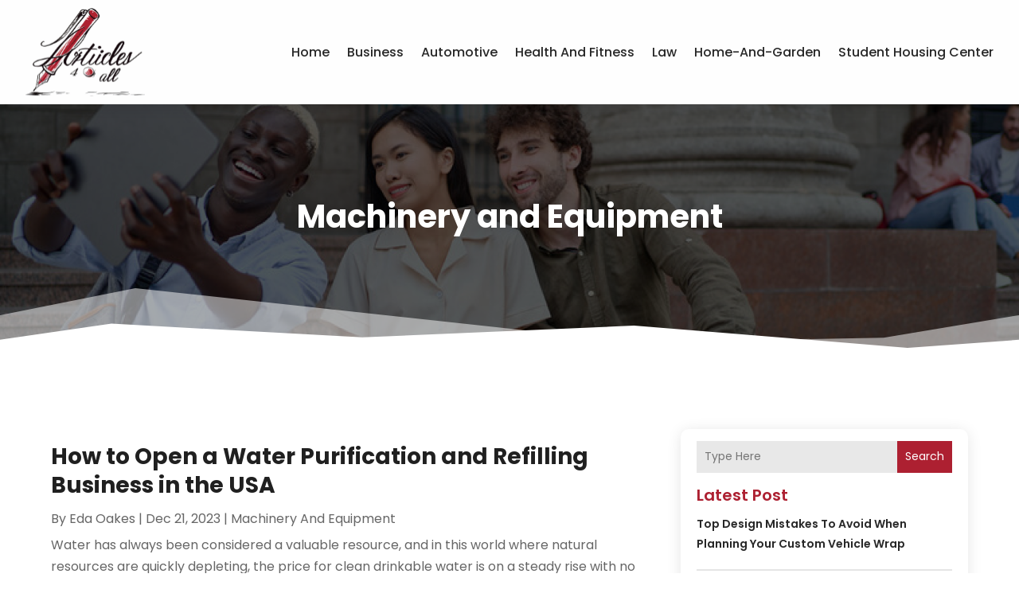

--- FILE ---
content_type: image/svg+xml
request_url: https://articles4all.org/wp-content/uploads/2024/03/Articles-4-All.svg
body_size: 466748
content:
<svg width="200" height="148" viewBox="0 0 200 148" fill="none" xmlns="http://www.w3.org/2000/svg" xmlns:xlink="http://www.w3.org/1999/xlink">
<rect width="200" height="147.115" fill="url(#pattern0)"/>
<defs>
<pattern id="pattern0" patternContentUnits="objectBoundingBox" width="1" height="1">
<use xlink:href="#image0_1355_3" transform="matrix(0.00120192 0 0 0.00163399 -0.106971 -0.279412)"/>
</pattern>
<image id="image0_1355_3" width="1024" height="1024" xlink:href="[data-uri]"/>
</defs>
</svg>
